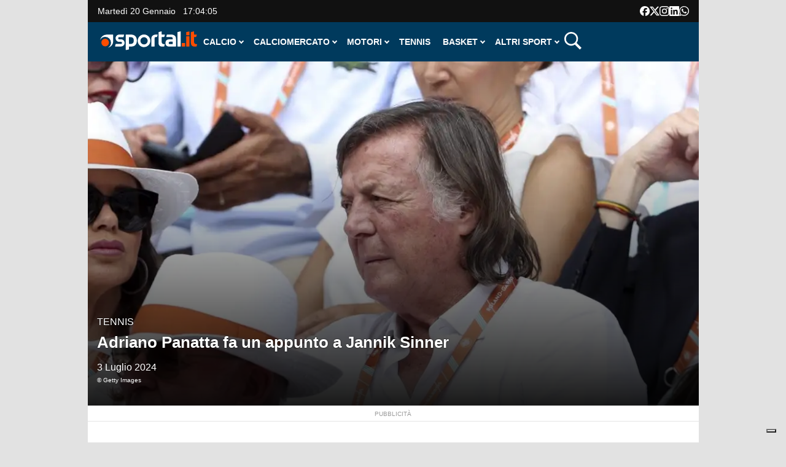

--- FILE ---
content_type: text/html; charset=utf-8
request_url: https://www.google.com/recaptcha/api2/aframe
body_size: 268
content:
<!DOCTYPE HTML><html><head><meta http-equiv="content-type" content="text/html; charset=UTF-8"></head><body><script nonce="y6Xv3WY_SNmyuqZlABNrrg">/** Anti-fraud and anti-abuse applications only. See google.com/recaptcha */ try{var clients={'sodar':'https://pagead2.googlesyndication.com/pagead/sodar?'};window.addEventListener("message",function(a){try{if(a.source===window.parent){var b=JSON.parse(a.data);var c=clients[b['id']];if(c){var d=document.createElement('img');d.src=c+b['params']+'&rc='+(localStorage.getItem("rc::a")?sessionStorage.getItem("rc::b"):"");window.document.body.appendChild(d);sessionStorage.setItem("rc::e",parseInt(sessionStorage.getItem("rc::e")||0)+1);localStorage.setItem("rc::h",'1768928643875');}}}catch(b){}});window.parent.postMessage("_grecaptcha_ready", "*");}catch(b){}</script></body></html>

--- FILE ---
content_type: application/javascript
request_url: https://www.sportal.it/wp-content/themes/viral-pro-child/js/iubenda.js
body_size: 5931
content:
// Generated at 2026-01-20 16:33:01

// Script: //embeds.iubenda.com/widgets/b31b5ce7-6db6-11ee-8bfc-5ad8d8c564c0.js
var _iub = window._iub || [];
window._iub = window._iub || [];
if (!_iub.csConfiguration) {
    _iub.csConfiguration = {};
}
_iub.flags = {
  hasFullConfiguration: true,
};

_iub.csRC = { skipTcfValidation: true, consApiKey: '7UVxLOlAXl9l8oEAA9j3h79l6skbEUwX', showBranding: true, publicId: 'b31b5ce7-6db6-11ee-8bfc-5ad8d8c564c0', floatingGroup: false };
_iub.csEnabled = true;
_iub.csPurposes = [];
_iub.csT = 2.0;
_iub.googleConsentModeV2 = true;
_iub.csSiteConf = {"askConsentAtCookiePolicyUpdate":true,"cookiePolicyInOtherWindow":true,"countryDetection":true,"enableFadp":true,"enableTcf":true,"floatingPreferencesButtonDisplay":"bottom-right","googleAdditionalConsentMode":true,"googleEnableAdvertiserConsentMode":true,"perPurposeConsent":true,"reloadOnConsent":true,"siteId":3256201,"tcfPurposes":{"2":"consent_only","7":"consent_only","8":"consent_only","9":"consent_only","10":"consent_only"},"tcfVendors":"1,2,6,10,11,12,13,16,21,25,28,31,32,40,42,45,50,52,58,60,61,62,69,70,71,73,76,77,78,81,82,90,91,92,94,95,97,98,101,102,108,114,119,122,126,128,129,130,131,132,133,138,154,157,160,161,164,202,210,226,238,241,252,253,254,259,264,278,284,285,295,301,315,316,333,358,416,423,436,438,469,493,517,524,528,561,565,568,601,610,617,618,639,677,686,707,737,740,750,755,786,791,793,799,804,814,815,845,900,907,965,972,1028,1029,1031,1032,1040,1060,1068,1100,1126,1133,1134,1135,1148,1157,1193,1205,1216,1227,1242","whitelabel":false,"cookiePolicyId":20242445,"lang":"it","i18n":{"it":{"banner":{"accept_button_caption":"Accetta e chiudi","customize_button_caption":"Ulteriori informazioni ->"}}},"cookiePolicyUrl":"https://www.sportal.it/privacy/privacy.html","banner":{"acceptButtonCaptionColor":"#FFFFFF","acceptButtonColor":"#0073CE","acceptButtonDisplay":true,"backgroundColor":"#FFFFFF","backgroundOverlay":true,"closeButtonRejects":true,"continueWithoutAcceptingButtonCaptionColor":"#4D4D4D","continueWithoutAcceptingButtonColor":"#DADADA","customizeButtonCaptionColor":"#4D4D4D","customizeButtonColor":"#DADADA","customizeButtonDisplay":true,"explicitWithdrawal":true,"listPurposes":true,"logo":null,"rejectButtonCaptionColor":"#FFFFFF","rejectButtonColor":"#0073CE","textColor":"#000000"}};

_iub.csLangConfiguration = {"it":{"cookiePolicyId":20242445,"cookiePolicyUrl":"https://www.sportal.it/privacy/privacy.html"}};
window._iub=window._iub || [];
window._iub.googleConsentModeV2=true;

(function(){"use strict";const w={COOKIE:"cookie",LOCAL_STORAGE:"local_storage"},y=function(e){return Array.isArray?Array.isArray(e):{}.toString.call(e)==="[object Array]"},C=(e,o,t,s)=>{let n;const i=e||{},r=o||{};return t?n=i:(n=y(i)?[]:{},Object.keys(i).forEach(a=>{n[a]=i[a]})),s?Object.keys(r).forEach(a=>{typeof r[a]!="object"||r[a]===null||r[a]instanceof HTMLElement?n[a]=r[a]:(typeof n[a]!="object"&&(n[a]=y(r[a])?[]:{}),n[a]=C(n[a],r[a],t,!0))}):Object.keys(r).forEach(a=>{n[a]=r[a]}),n},L=(e,o)=>C(e,o,!1,!0);function m(e,o){var t,s,n,i;return e===void 0&&(e={}),o===void 0&&(o={}),L((t=(s=o)==null?void 0:s.storage)!=null?t:{},(n=(i=e)==null?void 0:i.storage)!=null?n:{})}function D(e,o){const t=[],s=document.cookie.split(/\s*;\s*/);for(let i=0;i<s.length;i++){const r=s[i].split("="),a=r[0],u=r[1],l=a.match(new RegExp("^"+e+"(-(\\d+))?$"));if(!l)continue;const c=parseInt(l[2],10)||0;t[c]=u}if(!t.length)return"";const n=t.join("");if(o===!0)return n;try{return JSON.parse(n)}catch{return JSON.parse(decodeURIComponent(n))}}function k(e,o){const t=window.localStorage.getItem(e);return t===null?"":o?t:JSON.parse(t)}function I(e,o,t){let s="";switch(t){case w.LOCAL_STORAGE:s=k(e,o);break;case w.COOKIE:default:s=D(e,o);break}return s}function P(){const e=m(_iub.csConfiguration,_iub.csSiteConf);return _iub.csConfiguration.siteId&&e&&e.useSiteId?"s"+_iub.csConfiguration.siteId:_iub.csConfiguration.cookiePolicyId}function O(){const e=m(_iub.csConfiguration,_iub.csSiteConf),o=(e==null?void 0:e.type)||w.COOKIE,t=P(),s=I("_iub_cs-"+t,!1,o),n=I("_iub_cs-"+t+"-uspr",!1,o);return{coreStorage:s,usprStorage:n}}const p={analytics_storage:{purposes:[4],usPurposes:["s"]},ad_storage:{purposes:[5],usPurposes:["s","sh","adv"]},functionality_storage:{purposes:[2],usPurposes:[]},personalization_storage:{purposes:[3],usPurposes:[]},security_storage:{purposes:[2],usPurposes:[]},ad_personalization:{purposes:[5],usPurposes:["sh","adv"]},ad_user_data:{purposes:[5],usPurposes:["sh","adv"]}};function A(){const e=O(),o=e.coreStorage,t=e.usprStorage,s={};let n=!1,i=!1,r=null;return o&&(o.purposes?(n=!0,Object.keys(o.purposes).map(a=>{s[a]=o.purposes[a]})):r=o.consent||!1),t&&(i=!0,Object.keys(t).map(a=>{s[a]=t[a]})),{hasPurposes:n,hasUSPurposes:i,allPurposes:s,coreConsent:r}}function g(e){let{dataLayerName:o,gtagName:t}=e===void 0?{dataLayerName:"dataLayer",gtagName:"gtag"}:e;o&&(window[o]=window[o]||[],t&&typeof window[t]!="function"&&(window[t]=function(){window[o].push(arguments)}))}function _(e,o){return e===void 0&&(e="dataLayer"),h("consent","default",e,o)!==!1}function h(e,o,t,s){if(t===void 0&&(t="dataLayer"),!window[t]||!window[t].length)return!1;for(let n=0;n<window[t].length;n++){const i=window[t][n];if(i){if(s){if(i===e&&window[t][n+1]===o)return n}else if(i[0]===e&&i[1]===o)return n}}return!1}function v(e){const o=A(),t=o.allPurposes,s=o.hasPurposes,n=o.hasUSPurposes,i=o.coreConsent,r={};return Object.keys(e).forEach(a=>{const u=e[a],l=!s&&i===null&&n;let c=!1;s&&u.purposes&&(c=u.purposes.every(b=>t[b])),!s&&i!==null&&(c=i),n&&(c||l)&&u.usPurposes&&(c=u.usPurposes.every(b=>t[b])),r[a]=c?"granted":"denied"}),r}function f(){return!!window._iub&&!!window._iub.csConfiguration&&window._iub.csConfiguration.googleConsentMode!==!1}function M(){return!!window._iub&&!!window._iub.csConfiguration&&window._iub.csConfiguration.uetConsentMode!==!1}function T(){return!!window._iub&&!!window._iub.csConfiguration&&window._iub.csConfiguration.googleEnableAdvertiserConsentMode===!0}function j(){window._iub&&window._iub instanceof Object&&(_iub.comoImplementationLogged=!0)}function E(){return!!window._iub&&window._iub instanceof Object&&_iub.comoImplementationLogged!==!0}function S(){return window._iub&&window._iub.csConfiguration&&window._iub.csConfiguration.logLevel?window._iub.csConfiguration.logLevel:"warning"}function N(){const e=S();["debug","info"].indexOf(e)!==-1&&console.info("[IUBCS|INFO]: The default consent or the TCF stub has been correctly found before Google Tag Manager is initialized.")}function U(){const e=S();["debug","info","warn"].indexOf(e)!==-1&&console.warn("[IUBCS|WARN]: Google Tag Manager initialized before setting the default consent or before embedding the TCF stub.")}function F(){if(!f()||!E())return;j();const e="google_tag_manager"in window,o="__tcfapi"in window,t=T();e&&!_()&&!t||e&&!o&&t?U():N()}function d(){var e,o;return((e=window._iub.csConfiguration)==null?void 0:e.googleConsentModeDataLayerName)||((o=window._iub.csSiteConf)==null?void 0:o.googleConsentModeDataLayerName)||"dataLayer"}function G(e){var o;if(!f())return;const t=d();if(F(),((o=(e??{}).skipIfDataLayer)!=null?o:!0)&&_(t))return;g({dataLayerName:t,gtagName:"gtag"});let i=p;if(window._iub.googleConsentModeV2!==!0){const{ad_user_data:a,ad_personalization:u,...l}=p;i=l}const r=v(i);window.gtag("consent","default",r)}function z(e){if(!f())return;const o=d();g({dataLayerName:o,gtagName:"gtag"}),window.gtag("set","url_passthrough",e??!0)}function R(e){if(!f())return;const o=d();g({dataLayerName:o,gtagName:"gtag"}),window.gtag("set","ads_data_redaction",e??!0)}function W(){if(!f())return;const e=d();g({dataLayerName:e,gtagName:"gtag"}),h("set","developer_id.dZTJkMz",e)===!1&&window.gtag("set","developer_id.dZTJkMz",!0)}function x(){return"_iub"in window&&_iub.csConfiguration&&_iub.csConfiguration.googleConsentMode==="template"}function V(e){var o;if(!M()||((o=(e??{}).skipIfDataLayer)!=null?o:!0)&&_("uetq",!0))return;g({dataLayerName:"uetq",gtagName:null});const n={ad_storage:p.ad_storage},i=v(n);window.uetq.push("consent","default",i)}function J(){if(window._iub=window._iub||[],V({skipIfDataLayer:!1}),!x()){var e,o,t,s;W(),G({skipIfDataLayer:!1}),z((e=(o=_iub.csConfiguration)==null?void 0:o.googleUrlPassthrough)!=null?e:!0),R((t=(s=_iub.csConfiguration)==null?void 0:s.googleAdsDataRedaction)!=null?t:!0)}}window._iub=window._iub||[],_iub.syncjsVersion="0.0.27",J()})();


try { 
  (n=>{var o={};function r(t){var e;return(o[t]||(e=o[t]={i:t,l:!1,exports:{}},n[t].call(e.exports,e,e.exports,r),e.l=!0,e)).exports}r.m=n,r.c=o,r.d=function(t,e,n){r.o(t,e)||Object.defineProperty(t,e,{enumerable:!0,get:n})},r.r=function(t){"undefined"!=typeof Symbol&&Symbol.toStringTag&&Object.defineProperty(t,Symbol.toStringTag,{value:"Module"}),Object.defineProperty(t,"__esModule",{value:!0})},r.t=function(e,t){if(1&t&&(e=r(e)),8&t)return e;if(4&t&&"object"==typeof e&&e&&e.__esModule)return e;var n=Object.create(null);if(r.r(n),Object.defineProperty(n,"default",{enumerable:!0,value:e}),2&t&&"string"!=typeof e)for(var o in e)r.d(n,o,function(t){return e[t]}.bind(null,o));return n},r.n=function(t){var e=t&&t.__esModule?function(){return t.default}:function(){return t};return r.d(e,"a",e),e},r.o=function(t,e){return Object.prototype.hasOwnProperty.call(t,e)},r.p="",r(r.s=323)})({323:function(t,e,n){n(324)()},324:function(t,e,n){var o=n(325);t.exports=function(){o();var t=void 0===window._iub?window._iub={}:window._iub,t=t.cmp||(t.cmp={});(t.VERSION||(t.VERSION={})).stubV2="0.3.3"}},325:function(t,e,n){function o(t){return(o="function"==typeof Symbol&&"symbol"==typeof Symbol.iterator?function(t){return typeof t}:function(t){return t&&"function"==typeof Symbol&&t.constructor===Symbol&&t!==Symbol.prototype?"symbol":typeof t})(t)}function i(t){return(i="function"==typeof Symbol&&"symbol"==o(Symbol.iterator)?function(t){return o(t)}:function(t){return t&&"function"==typeof Symbol&&t.constructor===Symbol&&t!==Symbol.prototype?"symbol":o(t)})(t)}t.exports=function(){for(var t,o,r=[],u=window,e=u;e;){try{if(e.frames.__tcfapiLocator){t=e;break}}catch(t){}if(e===u.top)break;e=e.parent}t||(function t(){var e,n=u.document,o=!!u.frames.__tcfapiLocator;return o||(n.body?((e=n.createElement("iframe")).style.cssText="display:none",e.name="__tcfapiLocator",n.body.appendChild(e)):setTimeout(t,5)),!o}(),u.__tcfapi=function(){for(var t=arguments.length,e=new Array(t),n=0;n<t;n++)e[n]=arguments[n];if(!e.length)return r;"setGdprApplies"===e[0]?3<e.length&&2===parseInt(e[1],10)&&"boolean"==typeof e[3]&&(o=e[3],"function"==typeof e[2])&&e[2]("set",!0):"ping"===e[0]?"function"==typeof e[2]&&e[2]({gdprApplies:o,cmpLoaded:!1,cmpStatus:"stub"}):r.push(e)},u.addEventListener("message",function(n){var o="string"==typeof n.data,t={};if(o)try{t=JSON.parse(n.data)}catch(n){}else t=n.data;var r="object"===i(t)&&null!==t?t.__tcfapiCall:null;r&&window.__tcfapi(r.command,r.version,function(t,e){t={__tcfapiReturn:{returnValue:t,success:e,callId:r.callId}};n&&n.source&&n.source.postMessage&&n.source.postMessage(o?JSON.stringify(t):t,"*")},r.parameter)},!1))}}});
} catch(err) {
  window.console&&window.console.error&&window.console.error(err);
}
!function(e){"use strict";const i=e=>{("undefined"==typeof window||window.iubPubSubDebug)&&"undefined"!=typeof console&&console.debug&&console.debug(`[Iubenda PubSub Debug] ${e}`)},n=e=>{"undefined"!=typeof console&&console.error&&console.error(`[Iubenda PubSub Error] ${e}`)};class s{constructor(){this.topics={},this.onceOnly={},this.replayPublishers={}}subscribe(e,s,t,r=!1){if(i(`Subscribing to topic: ${e}, subscriberId: ${s}, once: ${r}`),e){if(s)return r?this.subscribeOnce(e,s,t):this.subscribeRegular(e,s,t);n("Subscriber name cannot be null or undefined")}else n("Topic cannot be null or undefined")}subscribeOnce(e,i,n){this._abstractSubscribe(this.onceOnly,e,i,n,!0)}subscribeRegular(e,i,n){this._abstractSubscribe(this.topics,e,i,n,!1)}_abstractSubscribe(e,s,t,r,o){const c={subscriberId:t,callback:r};if(!e[s])return i(`Creating topic: ${s} in ${o?"onceOnly":"regular"} mode`),e[s]=[],e[s].push(c),void this._publishReplay(s);if(e[s].find(e=>e.subscriberId===c.subscriberId)){return void n(`Subscriber ${c.subscriberId} already subscribed to topic ${s} in ${o?"onceOnly":"regular"} mode`)}e[s].push(c),this._publishReplay(s)}unsubscribe(e,n){i(`Unsubscribing ${e} from topic ${n} in both modes`),this.unsubscribeFromRegular(e,n),this.unsubscribeFromOnceOnly(e,n)}unsubscribeFromRegular(e,i){this._abstractUnsubscribe(this.topics,e,i,!1)}unsubscribeFromOnceOnly(e,i){this._abstractUnsubscribe(this.onceOnly,e,i,!0)}_abstractUnsubscribe(e,n,s,t){i(`Unsubscribing ${n} from ${t?"once":"regular"} topic ${s}`),e[s]&&(e[s]=e[s].filter(e=>e.subscriberId!==n))}_publishReplay(e){const i=this.replayPublishers[e];i&&this.publish(e,i.publisherId,i.message)}publish(e,n,s,t=!1){i(`${n} publishing to topic: ${e}, message: ${JSON.stringify(s)}`),t&&(this.replayPublishers[e]={publisherId:n,message:JSON.parse(JSON.stringify(s))}),this.publishToRegularSubscribers(e,n,s),this.publishToOnceSubscribers(e,n,s)}publishToRegularSubscribers(e,i,n){this._abstractPublish(this.topics,i,e,n,!1)}publishToOnceSubscribers(e,i,n){this._abstractPublish(this.onceOnly,i,e,n,!0)}_abstractPublish(e,i,s,t,r){if(!e[s])return;const o=[...e[s]];for(const{callback:e,subscriberId:c}of o)try{e(t)}catch(e){n(`Error while processing ${r?"once-only":"regular"} subscriber callback triggered by ${i} for topic ${s} for subscriber ${c} with message ${t}: ${e}`)}r&&delete e[s]}}function t({globalObject:e}){const i=function(){try{return Math.floor(performance.now())}catch{return 0}}(),n=function(){var e,i,n;const s="000";if("undefined"==typeof window)return s;return(null===(e=window._iub)||void 0===e||null===(e=e.csRC)||void 0===e?void 0:e.publicId)||(null===(i=window._iub)||void 0===i||null===(i=i.csConfiguration)||void 0===i?void 0:i.siteId)||(null===(n=window._iub)||void 0===n||null===(n=n.csSiteConf)||void 0===n?void 0:n.siteId)||s}(),s=function({globalObject:e}){if(void 0===e)return"000";if(!("sessionStorage"in e))return"000";sessionStorage.getItem("cmp_sid_wwcs")||sessionStorage.setItem("cmp_sid_wwcs",r());return sessionStorage.getItem("cmp_sid_wwcs")}({globalObject:e}),t=function({globalObject:e}){const i=r();if(void 0===e)return"000"+i;if("cmpupvid_wwcs"in e)return e.cmpupvid_wwcs;return e.cmpupvid_wwcs=i,i}({globalObject:e});return{msSessionStarted:i,siteId:n,sessionId:s,upvid:t}}function r(){try{return crypto.randomUUID()}catch{return Math.random().toString(16).substring(2)+Date.now().toString(16)}}function o(e){const i=e.match(/^(.+?)[-_](.+)$/);return i?{language:i[1],region:i[2]}:{language:e}}function c(e,i,n){const s=n.map(function(e){return e.toLowerCase()}).indexOf(i.toLowerCase());-1!==s&&e.push(n[s])}let u=0;const b=_iub.csConfiguration;function l(){let e;e="https://cdn.iubenda.com/cookie_solution/iubenda_cs/1.92.0/core-"+b.lang+".js";let i=document.querySelector('script[src="'+e+'"]');if(!i){i=document.createElement("script");const n=document.querySelector("script");i.src=e,i.setAttribute("charset","UTF-8"),i.addEventListener("error",function(){++u,u<5&&(i.parentNode.removeChild(i),setTimeout(l,10))}),n.parentNode.insertBefore(i,n)}}try{window._cmp=window._cmp||{},window._cmp.pubSub=window._cmp.pubSub||new s}catch(e){console.error("Error in PubSub initialization",e)}var a;_iub.invTcfC=Date.now()-31104e6;_iub.csConfigLegacy=!1,_iub.GVL2=_iub.GVL2||224;_iub.cc='EU',_iub.GVL3=_iub.GVL3||142,_iub.vendorsCountGVL3=_iub.vendorsCountGVL3||1092,b.lang=function(e,i,n,s){function t(i,s,t){if(t&&!s)return!1;const r=s&&s.cookiePolicyId||e.cookiePolicyId,o=-1!==n.indexOf(i)||e.i18n&&e.i18n[i]||s&&s.i18n&&s.i18n[i];return r&&o}const r=e.lang,u=[];r&&u.push(r);const b=Object.keys(i||{}),l=o(s),a=l.region,d=l.language.toLowerCase();if(a){c(u,d+"-"+a,b)}a||c(u,d,b),b.forEach(function(e){o(e).language===d&&u.push(e)}),u.push.apply(u,b);for(let e=0;e<u.length;++e){const n=0!==e||!r,s=u[e];if(t(s,i?i[s]:null,n))return s}return"en"}(b,_iub.csLangConfiguration,["bg","ca","cs","da","de","el","en","en-GB","es","et","fi","fr","hr","hu","it","lt","lv","nl","no","pl","pt","pt-BR","ro","ru","sk","sl","sv"],document.documentElement.lang||navigator.language||"en"),l(),"undefined"!=typeof _iub&&"object"==typeof _iub.csRC&&null!==_iub.csRC&&!0===(null===(a=_iub)||void 0===a||null===(a=a.csRC)||void 0===a?void 0:a.wwcsCheckActive)&&function({globalObject:e}){const{msSessionStarted:i,siteId:n,sessionId:s,upvid:r}=t({globalObject:e});var o;o=`https://cnt3.iubenda.com/t/cs/${n}/${i}/${s}/req?st=${function(){try{return Math.floor(performance.timeOrigin)}catch{return 0}}()}&upvid=${r}`,"function"==typeof fetch&&fetch(o,{method:"POST",mode:"cors",keepalive:!0})}({globalObject:window}),e.loadCore=l,Object.defineProperty(e,"__esModule",{value:!0})}({});

_iub.GVL3=_iub.GVL3 || 66;
_iub.vendorsCountGVL3=_iub.vendorsCountGVL3 || 885;
_iub.cc="EU";





